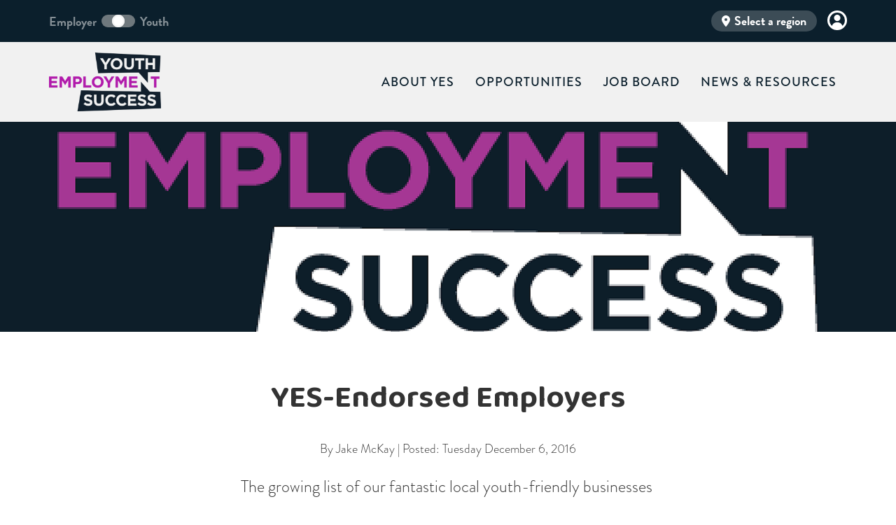

--- FILE ---
content_type: text/html; charset=utf-8
request_url: https://youthemployer.nz/news-and-resources/article/pG3Je0M/yes-endorsed-employers
body_size: 8536
content:
<!DOCTYPE html>

<!--[if !IE]><!-->
<html lang="en-US">
<!--<![endif]-->
<!--[if IE 6 ]><html lang="en-US" class="ie ie6"><![endif]-->
<!--[if IE 7 ]><html lang="en-US" class="ie ie7"><![endif]-->
<!--[if IE 8 ]><html lang="en-US" class="ie ie8"><![endif]-->
<head>
	<base href="https://youthemployer.nz/"><!--[if lte IE 6]></base><![endif]-->
	<title>YES-Endorsed Employers &raquo; Youth Employment Success</title>
	<meta charset="utf-8">
	<meta name="viewport" content="width=device-width, initial-scale=1.0, maximum-scale=1.0, user-scalable=0">
	<meta name="generator" content="SilverStripe - https://www.silverstripe.org" />
<meta http-equiv="Content-Type" content="text/html; charset=utf-8" />
<meta name="description" content="The growing list of our fantastic local youth-friendly businesses&amp;nbsp;" /><meta property="og:title" content="YES-Endorsed Employers" />
<meta property="og:type" content="website" />
<meta property="og:url" content="https://youthemployer.nz/news-and-resources/article/pG3Je0M/yes-endorsed-employers" />
<meta property="og:image" content="http://d2u4q3iydaupsp.cloudfront.net/mDDxJjZhpB252mdxjYEzq9BRThI3Aaa0WmE3cBSJ9i1PIZd8n9Pv4nCsCN1gkIOuf0XYCm6t9RnC6WFLECJo2wAWmgeQ83ovtMXGXVWKEVwVROnHuDoL8wGBDHxgaZmj" />
<meta property="og:image:secure_url" content="https://d2u4q3iydaupsp.cloudfront.net/mDDxJjZhpB252mdxjYEzq9BRThI3Aaa0WmE3cBSJ9i1PIZd8n9Pv4nCsCN1gkIOuf0XYCm6t9RnC6WFLECJo2wAWmgeQ83ovtMXGXVWKEVwVROnHuDoL8wGBDHxgaZmj" />
<meta property="og:image:type" content="application/unknown" />
<meta property="og:description" content="The growing list of our fantastic local youth-friendly businesses " />
<meta property="og:site_name" content="Youth Employment Success" />
<meta property="og:locale" content="en_US" />
<link rel="canonical" href="https://youthemployer.nz/news-and-resources/article/pG3Je0M/yes-endorsed-employers" />


	<link href="https://fonts.googleapis.com/css2?family=Baloo+Tammudu+2:wght@400;500;600;700;800&display=swap" rel="stylesheet">

	<!-- Fonts etc. -->
	<link href="" rel="stylesheet">
	<script src="https://use.typekit.net/mpz0hlw.js"></script>
	<script>try{Typekit.load({ async: true });}catch(e){}</script>

	<!--[if lt IE 9]>
	<script src="//html5shiv.googlecode.com/svn/trunk/html5.js"></script>
	<![endif]-->

    <!-- Google tag (gtag.js) -->
    <script async src="https://www.googletagmanager.com/gtag/js?id=G-NBLQKHR9R4"></script>
    <script>
    window.dataLayer = window.dataLayer || [];
    function gtag(){dataLayer.push(arguments);}
    gtag('js', new Date());

    gtag('config', 'G-NBLQKHR9R4');
    </script>
    <!-- Meta Pixel Code -->
    <script>
        !function(f,b,e,v,n,t,s)
        {if(f.fbq)return;n=f.fbq=function(){n.callMethod?
        n.callMethod.apply(n,arguments):n.queue.push(arguments)};
        if(!f._fbq)f._fbq=n;n.push=n;n.loaded=!0;n.version='2.0';
        n.queue=[];t=b.createElement(e);t.async=!0;
        t.src=v;s=b.getElementsByTagName(e)[0];
        s.parentNode.insertBefore(t,s)}(window, document,'script',
        'https://connect.facebook.net/en_US/fbevents.js');
        fbq('init', '2709156192568342');
        fbq('track', 'PageView');
    </script>
    <noscript><img height="1" width="1" style="display:none" src="https://www.facebook.com/tr?id=2709156192568342&ev=PageView&noscript=1" /></noscript>
    <!-- End Meta Pixel Code -->

    <link rel="apple-touch-icon-precomposed" sizes="57x57" href="/resources/themes/yes/img/favicon/apple-touch-icon-57x57.png" />
    <link rel="apple-touch-icon-precomposed" sizes="114x114" href="/resources/themes/yes/img/favicon/apple-touch-icon-114x114.png" />
    <link rel="apple-touch-icon-precomposed" sizes="72x72" href="/resources/themes/yes/img/favicon/apple-touch-icon-72x72.png" />
    <link rel="apple-touch-icon-precomposed" sizes="144x144" href="/resources/themes/yes/img/favicon/apple-touch-icon-144x144.png" />
    <link rel="apple-touch-icon-precomposed" sizes="60x60" href="/resources/themes/yes/img/favicon/apple-touch-icon-60x60.png" />
    <link rel="apple-touch-icon-precomposed" sizes="120x120" href="/resources/themes/yes/img/favicon/apple-touch-icon-120x120.png" />
    <link rel="apple-touch-icon-precomposed" sizes="76x76" href="/resources/themes/yes/img/favicon/apple-touch-icon-76x76.png" />
    <link rel="apple-touch-icon-precomposed" sizes="152x152" href="/resources/themes/yes/img/favicon/apple-touch-icon-152x152.png" />
    <link rel="icon" type="image/png" href="/resources/themes/yes/img/favicon/favicon-196x196.png" sizes="196x196" />
    <link rel="icon" type="image/png" href="/resources/themes/yes/img/favicon/favicon-96x96.png" sizes="96x96" />
    <link rel="icon" type="image/png" href="/resources/themes/yes/img/favicon/favicon-32x32.png" sizes="32x32" />
    <link rel="icon" type="image/png" href="/resources/themes/yes/img/favicon/favicon-16x16.png" sizes="16x16" />
    <link rel="icon" type="image/png" href="/resources/themes/yes/img/favicon/favicon-128.png" sizes="128x128" />
    <meta name="application-name" content="&nbsp;"/>
    <meta name="msapplication-TileColor" content="#FFFFFF" />
    <meta name="msapplication-TileImage" content="/resources/themes/yes/img/favicon/mstile-144x144.png" />
    <meta name="msapplication-square70x70logo" content="/resources/themes/yes/img/favicon/mstile-70x70.png" />
    <meta name="msapplication-square150x150logo" content="/resources/themes/yes/img/favicon/mstile-150x150.png" />
    <meta name="msapplication-wide310x150logo" content="/resources/themes/yes/img/favicon/mstile-310x150.png" />
    <meta name="msapplication-square310x310logo" content="/resources/themes/yes/img/favicon/mstile-310x310.png" />
<link rel="stylesheet" type="text/css" href="//cdnjs.cloudflare.com/ajax/libs/intl-tel-input/14.0.6/css/intlTelInput.css" />
<link rel="stylesheet" type="text/css" href="/assets/_combinedfiles/theme-7563fbb.css" />
<link rel="stylesheet" type="text/css" href="/resources/vendor/firebrandhq/silverstripe-hail/client/dist/styles/hail.bundle.css?m=1676258593" />
</head>
<body class="HailPage  General-theme">


    <div class="top-nav">
    <div class="container">
        <div class="d-flex align-items-center justify-content-between">
            <div>
                <div class="switch d-flex align-items-center">
                    <div class="switch-item switch-title-employer" data-user-type="Employer"><span class="hidden-xs">Employer</span><span class="visible-xs">E</span></div>
                    <div class="switch-inner">
                        <input type="checkbox" id="toggle" name="toggle"/>
                        <label for="toggle">
                            <span>E</span><span>Y</span>
                        </label>
                    </div>
                    <div class="switch-item switch-title-youth" data-user-type="Youth"><span class="hidden-xs">Youth</span><span class="visible-xs">Y</span></div>
                </div>
            </div>
            <div class="text-right">
                
    <ul id="topsocial" class="nav navbar-nav navbar-right d-flex align-items-center">
        <li class="nav-icon">
            <a id="CommunitySelectorButton"  class="signup-button" title="Select Community" tabindex="0">
                <i class="fa fa-map-marker" aria-hidden="true"></i>
                <span class="hidden-xs">
                    
                        Select a region
                    
                </span>
            </a>
        </li>
        
            <li class="nav-icon"><a class="signup-button" title="Log in" href="/Security/login?BackURL=/dashboard"><img src="/resources/themes/yes/img/profile.svg" alt="login"></a></li>
        
    </ul>


            </div>
        </div>
    </div>
</div>

<nav id="mainNav" class="HailPage YES-Endorsed Employers navbar navbar-expand-lg navbar-default">
    <div class="container">
        <div class="nav-wrapper">
        <!-- Brand and toggle get grouped for better mobile display -->

<div class="navbar-header">
    
    <!-- <div id="searchtoggle">
        <i class="fa fa-search mobile-search"></i>
    </div> -->

        
                <div class="pull-right">
                   <button type="button" class="navbar-toggle collapsed" data-toggle="collapse" data-target="#bs-example-navbar-collapse-1">
                        <span class="sr-only">Toggle navigation</span>
                        <span class="icon-bar"></span>
                        <span class="icon-bar"></span>
                        <span class="icon-bar"></span>
                    </button>
                </div>
        
        <a href="https://youthemployer.nz/"><img src="/resources/themes/yes/img/youthemploymentsuccess-logo.png" id="company-logo-large" alt="Youth Employment Success"></a>
    
</div>

        


        <!-- Collect the nav links, forms, and other content for toggling -->
        <div class="collapse navbar-collapse" id="bs-example-navbar-collapse-1">
            
<ul class="nav navbar-nav navbar-right" id="mainmenu">
    
        
            
                
                    <li>
                        <a class="link" href="/about-yes/">About YES</a>
                    </li>
                
            
        
    
        
            
                
                    <li>
                        <a class="link" href="/opportunities/">Opportunities</a>
                    </li>
                
            
        
    
        
            
                
                    <li>
                        <a class="link" href="/job-board/">Job Board</a>
                    </li>
                
            
        
    
        
            
                
                    <li>
                        <a class="current" href="/news-and-resources/">News &amp; Resources</a>
                    </li>
                
            
        
    
        
            
                
            
        
    
</ul>


            
        </div>
            <!-- /.navbar-collapse -->
    </div>
    </div>
        <!-- /.container-fluid -->
</nav>




<div id="pageLoading" class="hidden">
	

<svg id="loading" xmlns="http://www.w3.org/2000/svg" xmlns:xlink="http://www.w3.org/1999/xlink" style="margin: auto; background: none; display: block; shape-rendering: auto; animation-play-state: running; animation-delay: 0s;" width="177px" height="177px" viewBox="0 0 100 100" preserveAspectRatio="xMidYMid">
    <circle cx="44.2914" cy="50" fill="#b31aab" r="9" style="animation-play-state: running; animation-delay: 0s;">
        <animate attributeName="cx" repeatCount="indefinite" dur="1s" keyTimes="0;0.5;1" values="41;59;41" begin="-0.5s" style="animation-play-state: running; animation-delay: 0s;"></animate>
    </circle>
    <circle cx="55.7086" cy="50" fill="#0b1f2c" r="9" style="animation-play-state: running; animation-delay: 0s;">
        <animate attributeName="cx" repeatCount="indefinite" dur="1s" keyTimes="0;0.5;1" values="41;59;41" begin="0s" style="animation-play-state: running; animation-delay: 0s;"></animate>
    </circle>
    <circle cx="44.2914" cy="50" fill="#b31aab" r="9" style="animation-play-state: running; animation-delay: 0s;">
        <animate attributeName="cx" repeatCount="indefinite" dur="1s" keyTimes="0;0.5;1" values="41;59;41" begin="-0.5s" style="animation-play-state: running; animation-delay: 0s;"></animate>
        <animate attributeName="fill-opacity" values="0;0;1;1" calcMode="discrete" keyTimes="0;0.499;0.5;1" dur="1s" repeatCount="indefinite" style="animation-play-state: running; animation-delay: 0s;"></animate>
    </circle>
    </svg>

</div>

	<section id="CommunitySelector" class="hidden reload">
	<div class="container-fluid">
		
			<div class="row">
				<div class="col-xs-12">
					<div class="community-selector-wrapper community-enabled"  role="button"  data-target-community-name="Dunedin" data-community-id="1" tabindex="0" aria-label="Are you in Dunedin?">
						<div class="community-selector-item" style="background-image: url(/assets/Uploads/dunedin-home-v2__ScaleMaxWidthWzIwMDBd.jpg); background-position: 50% 50%; background-size: cover;">
							<div class="community-selector-item-overlay "></div>
							<div class="community-selector-content">
								<h3>Dunedin</h3>
								
									
									<h4>721 opportunities</h4>
									
								
							</div>
						</div>
					</div>
				</div>
			</div>
			
		
			<div class="row">
				<div class="col-xs-12">
					<div class="community-selector-wrapper community-enabled"  role="button"  data-target-community-name="Eastern Southland" data-community-id="2" tabindex="0" aria-label="Are you in Eastern Southland?">
						<div class="community-selector-item" style="background-image: url(/assets/Uploads/gore-desktop-v2__ScaleMaxWidthWzIwMDBd.jpg); background-position: 50% 50%; background-size: cover;">
							<div class="community-selector-item-overlay sec_rose"></div>
							<div class="community-selector-content">
								<h3>Eastern Southland</h3>
								
									
									<h4>74 opportunities</h4>
									
								
							</div>
						</div>
					</div>
				</div>
			</div>
			
		
			<div class="row">
				<div class="col-xs-12">
					<div class="community-selector-wrapper community-enabled"  role="button"  data-target-community-name="Nelson &amp; Tasman" data-community-id="5" tabindex="0" aria-label="Are you in Nelson &amp; Tasman?">
						<div class="community-selector-item" style="background-image: url(/assets/Uploads/nelson-new__ScaleMaxWidthWzIwMDBd.jpg); background-position: 50% 50%; background-size: cover;">
							<div class="community-selector-item-overlay "></div>
							<div class="community-selector-content">
								<h3>Nelson &amp; Tasman</h3>
								
									
									<h4>248 opportunities</h4>
									
										<h4>1 job</h4>
									
								
							</div>
						</div>
					</div>
				</div>
			</div>
			
		
			<div class="row">
				<div class="col-xs-12">
					<div class="community-selector-wrapper community-enabled"  role="button"  data-target-community-name="Marlborough" data-community-id="6" tabindex="0" aria-label="Are you in Marlborough?">
						<div class="community-selector-item" style="background-image: url(/assets/Uploads/marlborough-new__ScaleMaxWidthWzIwMDBd.jpg); background-position: 50% 50%; background-size: cover;">
							<div class="community-selector-item-overlay "></div>
							<div class="community-selector-content">
								<h3>Marlborough</h3>
								
									
									<h4>131 opportunities</h4>
									
								
							</div>
						</div>
					</div>
				</div>
			</div>
			
		
			<div class="row">
				<div class="col-xs-12">
					<div class="community-selector-wrapper community-enabled"  role="button"  data-target-community-name="Waimate &amp; Waitaki" data-community-id="4" tabindex="0" aria-label="Are you in Waimate &amp; Waitaki?">
						<div class="community-selector-item" style="background-image: url(/assets/Uploads/oamaru__ScaleMaxWidthWzIwMDBd.jpg); background-position: 50% 50%; background-size: cover;">
							<div class="community-selector-item-overlay "></div>
							<div class="community-selector-content">
								<h3>Waimate &amp; Waitaki</h3>
								
									
									<h4>109 opportunities</h4>
									
										<h4>1 job</h4>
									
								
							</div>
						</div>
					</div>
				</div>
			</div>
			
		
			<div class="row">
				<div class="col-xs-12">
					<div class="community-selector-wrapper community-enabled"  role="button"  data-target-community-name="Whanganui &amp; Rangitikei" data-community-id="3" tabindex="0" aria-label="Are you in Whanganui &amp; Rangitikei?">
						<div class="community-selector-item" style="background-image: url(/assets/Uploads/whanganui-desktop-v2__ScaleMaxWidthWzIwMDBd.jpg); background-position: 50% 50%; background-size: cover;">
							<div class="community-selector-item-overlay sec_orange"></div>
							<div class="community-selector-content">
								<h3>Whanganui &amp; Rangitikei</h3>
								
									
									<h4>94 opportunities</h4>
									
								
							</div>
						</div>
					</div>
				</div>
			</div>
			
		
			<div class="row">
				<div class="col-xs-12">
					<div class="community-selector-wrapper community-enabled"  role="button"  data-target-community-name="West Coast" data-community-id="7" tabindex="0" aria-label="Are you in West Coast?">
						<div class="community-selector-item" style="background-image: url(/assets/Uploads/West_Coast_Gradient__ScaleMaxWidthWzIwMDBd.png); background-position: 50% 50%; background-size: cover;">
							<div class="community-selector-item-overlay "></div>
							<div class="community-selector-content">
								<h3>West Coast</h3>
								
									
									<h4>132 opportunities</h4>
									
								
							</div>
						</div>
					</div>
				</div>
			</div>
			
		
		

	</div>
</section>

	<div class="Layout">
		<div class="no-header-img"></div>
<header id="hail-article-header">
    
        <div class="hail-article-header-image"
             style="background-image:url('https://d2u4q3iydaupsp.cloudfront.net/5wPp6WO5hPrpao1AArBqgY3FXI5Oh46OGLZ7aFtlHIESlrlAnGPl0H7eVyIVUtzj6Jq05Tg8fwG7wnQr3KYeB1NAijRYcJTLXfAGx2HGH0DF5h6CQ4UEleYcsCb6rtOl'); background-position: 50% 50%;"></div>
    
</header>

<section id="page-intro">
    <div class="container">
        <div class="row">
            <div class="col-md-12 clearfix">
                

            </div>
            <div class="page-intro-text col-md-12">
                <h1 class="page-title text-center">YES-Endorsed Employers</h1>
                <p class="date text-center">
                    <small>By Jake McKay | Posted:  Tuesday December 6, 2016</small>
                </p>
                <p class="lead text-center">The growing list of our fantastic local youth-friendly businesses&nbsp;</p>
            </div>
        </div>
    </div>
</section>
<section class="content-section bg-grey">
    <div class="container">
        <div class="row">
            <div class="col-xs-12">
                <div id="hail-article-content">
                    <p>Since launch, Youth Employment Success has seen and heard some amazing success stories come from Dunedin's local community. We now have a range of 53 amazing local businesses registered as youth-friendly employers.</p>

<h4>Health &amp; Community</h4>

<p></p>

<ul><li><a href="http://www.murraysvetmosgiel.co.nz/">Murrays Veterinary Clinic</a><br></li><li><a href="http://www.otagohospice.co.nz/">Otago Community Hospice</a><br></li><li><a href="https://www.cct.org.nz/">CCT</a><br></li><li><a href="http://www.letsgofitness.co.nz/">Let's go Fitness</a><br></li><li><a href="https://www.kellysports.co.nz/">Kelly Sports Dunedin</a><br></li><li><a href="http://www.hopeandsons.co.nz/">Hope and Sons</a></li><li><a href="http://www.alsco.co.nz/">Alsco</a><br></li></ul>

<h4>Technology</h4>

<p></p>

<ul><li><a href="https://www.gettimely.com/">Timely</a><br></li><li><a href="https://www.spark.co.nz/">Spark</a><br></li><li><a href="http://www.tussockinnovation.com/">Tussock Innovation</a><br></li><li><a href="http://www.runawayplay.com/">Runaway Play</a><br></li><li><a href="http://assemble.me/">Assemble</a><br></li><li><a href="http://www.igtimi.com/">Igtimi<br></a></li><li><a href="http://www.innov8hq.com/">Innov8HQ</a><br></li></ul>

<h4>Construction &amp; Manufacturing</h4>

<p></p>

<ul><li><a href="http://www.action.net.nz/">Action Engineering</a><br></li><li><a href="http://www.siteweld.co.nz/">SiteWeld</a><br></li><li><a href="http://www.mulfordholdings.co.nz/">Mulford Holdings</a><br></li><li><a href="https://contact.co.nz/personal">Contact Energy</a><br></li><li><a href="https://moranfabrication.co.nz/">Moran Fabrication</a>&nbsp;</li><li><a href="https://z.co.nz/">Z Energy</a><br></li><li><a href="https://www.awf.co.nz/">AWF</a><br></li></ul>

<h4>Recreation</h4>

<p></p>

<ul><li><a href="http://www.wildlife.co.nz/">Monarch Wildlife Cruises</a><br></li><li><a href="https://www.dunedingymnastics.co.nz/">Dunedin Gymnastic Academy</a><br></li><li><a href="http://www.dunedinbotanicgarden.co.nz/">Dunedin Botanic Garden</a><br></li><li><a href="http://diveotago.co.nz/">Dive Otago<br></a></li><li><a href="http://www.bookatour.co.nz/">Book a Tour</a><br></li><li><a href="http://watercooled.co.nz/">Watercooled Sports</a><br></li><li><a href="http://www.olveston.co.nz/">Olveston</a><br></li><li><a href="http://otagomuseum.nz/">Otago Museum</a><br></li></ul>

<h4>Education</h4>

<p></p>

<ul><li><a href="https://www.obhs.school.nz/">Otago Boys High School</a><br></li><li><a href="http://www.hatch.education/">Hatch Education</a><br></li><li><a href="http://wpfirstaid.co.nz/">Workplace First Aid Training LTD</a><br></li><li>CrackerJax<br></li><li><a href="http://bcito.org.nz/">BCITO</a><br></li><li><a href="http://www.malcam.org.nz/">Malcam Trust</a><br></li></ul>

<h4>Retail &amp; Hospitality</h4>

<p></p>

<ul><li><a href="http://www.alsco.co.nz/">Alsco</a><br></li><li><a href="http://www.harveynorman.co.nz/">Harvey Norman Dunedin</a><br></li><li><a href="https://www.stirlingsports.co.nz/">Stirling Sport</a><br></li><li><a href="https://bedpost.co.nz/">Bedpost</a><br></li><li><a href="http://www.blokedunedin.co.nz/">Bloke</a><br></li><li><a href="https://mcdonalds.co.nz/">McDonalds George Street</a><br></li><li><a href="https://www.subway.co.nz/">Subway</a><br></li><li><a href="http://www.paasha.co.nz/">Paasha Turkish Cafe</a><br></li><li><a href="http://www.auroradunedin.co.nz/">Aurora on George</a><br></li><li><a href="http://www.newworld.co.nz/">Gardens New World</a><br></li><li><a href="http://www.gilbertsfinefood.co.nz/">Gilbert’s Fine Foods</a><br></li><li><a href="http://www.nightnday.co.nz/">Night ‘n Day</a><br></li></ul>

<h4>Professional Services</h4>

<p></p>

<ul><li><a href="http://www.crewconsulting.co.nz/">Crew Consulting</a><br></li><li>Southern Automotive Solutions<br></li><li><a href="https://www.impactconsulting.co.nz/">Impact Consulting<br></a></li><li><a href="http://www.rmlgroup.co.nz/">Receivables Management Limited</a><br></li><li><a href="https://firebrand.nz/">Firebrand</a><br></li><li><a href="http://www.dunedinprint.co.nz/">Dunedin Print</a><br></li><li><a href="http://www.nzme.co.nz/">NZME</a><br></li><li><a href="http://www.mediaworks.co.nz/">Mediaworks</a><br></li></ul>

<p>Congratulations to all of these fantastic youth-friendly businesses, we are so excited for the many more to come!&nbsp;</p>
                </div>
            </div>
        </div>
    </div>
</section>

    <section id="hail-article-image-gallery" class="container">
        <div class="row">
            <div class="col-xs-12">
                <h6 class="text-muted">
                    <div class="photos-icon"></div>
                    Photo Gallery
                </h6>
            </div>
        </div>
        <div class="row margin-top-20">
            
                <div class="col-sm-6 col-md-4 col-lg-3">
                    <a href="https://d2u4q3iydaupsp.cloudfront.net/oAeDtGFzIe9ZdKmoZ5H4ne0ilY3Dis7BdlifZxGRMLoBF9hyKFEecmCarmG5NQmFZH4YWWlBHwdzHxtzNxt1xTYXh9wpH6lww1VZ65arYviVtoPKBuIxf9AVnB8CCnQ9" class="swipebox" title="">
                        <img src="https://d2u4q3iydaupsp.cloudfront.net/wD2EFOsKicogmrOAIW5czchvpzYXKf8G6TwvAh5KYnFdJNnd332iBkwjBqPtK3PEyWU9xD3jZu6BCvGCsNI5oz7LWkBIn6gbvxeHD2heUfix9qafb2bpDi9gic6T9aI6" alt="image"/>
                    </a>
                </div>
            
                <div class="col-sm-6 col-md-4 col-lg-3">
                    <a href="https://d2u4q3iydaupsp.cloudfront.net/4hGbDGu8XRDyJowTS0gVRFgK4So9eCIgBs2Z1RoxToR2lLsW8HsSUcQo8hJGxplgJgj9FxjGmGuf57sDJVpPq9XnEFnb0SlEvSc1V3oxpgKzmt2qFYjXgN194QeDauq6" class="swipebox" title="">
                        <img src="https://d2u4q3iydaupsp.cloudfront.net/8vsHC2dCFYbWeGfF79bD6dGcorf4wZPsQE7SmOXBoPa1bIVJh81Cn6uwpIZWOdlE19exqS2vP52vY3Z2BXb4Z3wnm0edW2HPLqu8Ah1wDjMQzmPPM7KAbHy8teR2GKVw" alt="image"/>
                    </a>
                </div>
            
                <div class="col-sm-6 col-md-4 col-lg-3">
                    <a href="https://d2u4q3iydaupsp.cloudfront.net/AruU3ChtlNxQff4RjYOOINZJIqHO6hOQ0mMoCoZ2MF987fHXEi1LKgPMYOvUcarSY2LwbeME2YH4DRVwPEi80WqVa9lxA9fG9yti1PULJecH9sh3euZ8yRXVCbFLVYYB" class="swipebox" title="">
                        <img src="https://d2u4q3iydaupsp.cloudfront.net/Ffn7PkPe5JMslrStWuT1YaeMm8BMlpVAETk7ajfTxjdXXtrwXyQV0GLgrIxbu7ymTSvFvqoZZhKeNEqMHdc7vpLPGFtWUmK2GYIlDmDa2qal06fWjCGUzS7g1nEpMDFT" alt="image"/>
                    </a>
                </div>
            
                <div class="col-sm-6 col-md-4 col-lg-3">
                    <a href="https://d2u4q3iydaupsp.cloudfront.net/yyTECNLeyWuFnrYmejBYmhuFogo5EaQHvEFDI8yZttMmZOHCJt3Keaz4uZQt34Zk1DLaFiNgDv4uczqN8Tw8Vcr0YzmS3nENOCA0ePPtlhjHUocnrQpwkFebfCKCvE9c" class="swipebox" title="">
                        <img src="https://d2u4q3iydaupsp.cloudfront.net/kI3i25NDobxSgJvXjC243NS9RY0QF1j98u3Y4Uv5AmQ5IdWur5F772BxZ1bsrKJbyemRKfQyD16oYlkGBMpFPoODeN1OKxgIcxpcSBCjXsgXACdSFolUQAox7BAm2YO4" alt="image"/>
                    </a>
                </div>
            
        </div>
    </section>







		
    
    <section class="fullwidth CallToAction">
        <div class="container">
            <div class="row d-flex align-items-center">
                
                    <div class="col-xs-12 col-sm-8 col-lg-9 CallToActionLabel">
                        <h3>Signup for Newsletter</h3>
                    </div>
                    <div class="col-xs-12 col-sm-4 col-lg-3 CallToActionButton">
                        <button data-toggle="modal" data-target="#MailchimpModal" class="ctabtn pull-right">
                            Join Now
                        </button>
                    </div>
                    <div class="modal fade" id="MailchimpModal" tabindex="-1" role="dialog" aria-labelledby="MailchimpModalLabel">
    <div class="modal-dialog" role="document">
        <div class="modal-content">
            <div class="modal-header">
                <button type="button" class="close" data-dismiss="modal" aria-label="Close"><span aria-hidden="true">&times;</span></button>
                <h2 class="modal-title" id="MailchimpModalLabel">Newsletter Signup</h2>
            </div>
            <div class="modal-body">
                <p>Fill in your details below to subscribe to the Youth Employment Success Newsletter</p>
            </div>
            <div class="modal-footer">
                <div id="mc_embed_signup">
                    <form action="//youthemployer.us13.list-manage.com/subscribe/post?u=25fa39b4863e51998256f984d&amp;id=6dad0540d9" method="post" id="mc-embedded-subscribe-form" name="mc-embedded-subscribe-form" class="validate" target="_blank" novalidate>
                        <div id="mc_embed_signup_scroll">
                            <div class="mc-field-group">
                                <label for="mce-EMAIL">Email Address  <span class="asterisk">*</span></label>
                                <input type="email" value="" name="EMAIL" class="required email form-control" id="mce-EMAIL">
                            </div>
                            <div class="mc-field-group">
                                <label for="mce-FNAME">First Name</label>
                                <input type="text" value="" name="FNAME" class="form-control" id="mce-FNAME">
                            </div>
                            <div class="mc-field-group">
                                <label for="mce-LNAME">Last Name</label>
                                <input type="text" value="" name="LNAME" class="form-control" id="mce-LNAME">
                            </div>
                            <div class="mc-field-group">
                                <label for="mce-MMERGE4">Status  <span class="asterisk">*</span></label>
                                <select name="MMERGE4" class="required form-control" id="mce-MMERGE4">
                                    <option value="">Please select a Status</option>
                                    <option value="Employer">Employer</option>
                                    <option value="Youth">Youth</option>
                                    <option value="Training/Service Provider">Training/Service Provider</option>
                                    <option value="Parent/Caregiver">Parent/Caregiver</option>
                                </select>
                            </div>
                            <div id="mce-responses" class="clear">
                                <div class="response alert alert-danger" id="mce-error-response" style="display:none"></div>
                                <div class="response alert alert-success" id="mce-success-response" style="display:none"></div>
                            </div>    <!-- real people should not fill this in and expect good things - do not remove this or risk form bot signups-->
                            <div style="position: absolute; left: -5000px;" aria-hidden="true">
                                <input type="text" name="b_25fa39b4863e51998256f984d_6c9360580d" tabindex="-1" value="" aria-label="Checker">
                            </div>
                            <div class="clear">
                                <input type="submit" value="Subscribe" name="subscribe" id="mc-embedded-subscribe" class="btn button">
                            </div>
                        </div>
                    </form>
                </div>
                <!--End mc_embed_signup-->
            </div>
        </div>
    </div>
</div>

                
            </div>
        </div>
    </section>
    


	</div>


<section id="footer">
    <div class="container">
        <div class="row d-flex align-items-center">
            <div class="col-xs-12 col-sm-6 footer-contact">
                <h3><a href="contact-us">Get in Touch</a></h3>
                <ul class="footer-info-social">
                    
                        <li>
                            <a class="footer-email" href="contact-us">
                                <span class="fa-stack fa-lg">
                                    <i class="fa fa-circle fa-stack-2x"></i>
                                    <i class="fa fa-envelope fa-stack-1x fa-inverse"></i>
                                </span>
                                <span class="sr-only">Youth Employment Success Contact Us link</span>
                            </a>
                        </li>
                        
                            <li>
                                <a target="_blank" href="https://www.facebook.com/youthemployer/">
                                    <span class="fa-stack fa-lg">
                                        <i class="fa fa-circle fa-stack-2x"></i>
                                        <i class="fa fa-facebook-f fa-stack-1x fa-inverse"></i>
                                    </span>
                                    <span class="sr-only">Youth Employment Success Facebook link</span>
                                </a>
                            </li>
                        
                        
                        
                            <li>
                                <a target="_blank" href="https://www.youtube.com/channel/UC40bhnTn6DB-WbDvUBOFE2Q">
                                    <span class="fa-stack fa-lg">
                                        <i class="fa fa-circle fa-stack-2x"></i>
                                        <i class="fa fa-youtube fa-stack-1x fa-inverse"></i>
                                    </span>
                                    <span class="sr-only">Youth Employment Success Youtube link</span>
                                </a>
                            </li>
                        
                        
                            <li class="nav-icon social-icon">
                                <a target="_blank" href="https://www.instagram.com/youthemploymentsuccess">
                                    <span class="fa-stack fa-lg">
                                        <i class="fa fa-circle fa-stack-2x"></i>
                                        <i class="fa fa-instagram fa-stack-1x fa-inverse"></i>
                                    </span>
                                    <span class="sr-only">Youth Employment Success Instagram link</span>
                                </a>
                            </li>
                        
                        
                            <li class="nav-icon social-icon">
                                <a target="_blank" href="https://www.tiktok.com/@youthemploymentsuccess">
                                    <span class="fa-stack fa-lg">
                                        <i class="fa fa-circle fa-stack-2x"></i>
                                        <i class="fa-brands fa-tiktok fa-stack-1x fa-inverse"></i>
                                    </span>
                                    <span class="sr-only">Youth Employment Success TikTok link</span>
                                </a>
                            </li>
                        
                    
                </ul>
            </div>
            <div class="col-xs-12 col-sm-6 text-right d-flex align-items-center justify-content-end">
                
                <a href="https://youthemployer.nz/">
                    <img src="/resources/themes/yes/img/nav-logo.png" id="company-logo-large" class="pull-right footer-logo" alt="Youth Employment Success">
                </a>
            </div>
        </div>
    </div>
    <div class="subfooter">
      <div class="container">
        <div class="row">
          <div class="col-md-5">
            <p class="footer-info">© Youth Employment Success 2026</p>
          </div>
          <div class="col-md-7">
            <ul class="footer-info text-right">
                <li><a href="privacy-policy">Privacy Policy</a> | <a href="terms-and-conditions">Terms and Conditions</a> | Web Design by <a href="http://firebrand.nz" target="_blank">Firebrand</a> | Powered by <a href="https://get.hail.to/" target="_blank">Hail</a></li>
                <li></a>
                </li>
            </ul>
          </div>
        </div>
      </div>
    </div>
</section>


    <script type="application/javascript" src="//cdnjs.cloudflare.com/ajax/libs/jquery/2.2.2/jquery.min.js"></script>
<script type="application/javascript" src="//cdnjs.cloudflare.com/ajax/libs/intl-tel-input/14.0.6/js/intlTelInput.min.js"></script>
<script type="application/javascript" src="//cdnjs.cloudflare.com/ajax/libs/intl-tel-input/14.0.6/js/utils.js"></script>
<script type="application/javascript" src="//cdnjs.cloudflare.com/ajax/libs/jquery.isotope/2.2.2/isotope.pkgd.min.js"></script>
<script type="application/javascript" src="//player.vimeo.com/api/player.js"></script>
<script type="application/javascript" src="https://kit.fontawesome.com/02e4cff002.js"></script>
<script type="application/javascript" src="/assets/_combinedfiles/theme-b692ac4.js"></script>
<script type="application/javascript" src="/resources/vendor/firebrandhq/silverstripe-hail/client/dist/js/hail.bundle.js?m=1676258593"></script>
<script type='text/javascript' src='//s3.amazonaws.com/downloads.mailchimp.com/js/mc-validate.js'></script>
    <script src="/resources/themes/yes/js/mailchimp.js"></script>




<div id="fb-root"></div>
<script>
    window.fbAsyncInit = function() {
        FB.init({
            xfbml            : true,
            version          : 'v7.0'
        });
    };

    (function(d, s, id) {
        var js, fjs = d.getElementsByTagName(s)[0];
        if (d.getElementById(id)) return;
        js = d.createElement(s); js.id = id;
        js.src = 'https://connect.facebook.net/en_US/sdk/xfbml.customerchat.js';
        fjs.parentNode.insertBefore(js, fjs);
    }(document, 'script', 'facebook-jssdk'));</script>



<a href="/news-and-resources/article/pG3Je0M/yes-endorsed-employers#" class="to-top">Top</a>

    


<script defer src="https://static.cloudflareinsights.com/beacon.min.js/vcd15cbe7772f49c399c6a5babf22c1241717689176015" integrity="sha512-ZpsOmlRQV6y907TI0dKBHq9Md29nnaEIPlkf84rnaERnq6zvWvPUqr2ft8M1aS28oN72PdrCzSjY4U6VaAw1EQ==" data-cf-beacon='{"version":"2024.11.0","token":"1f9af85244c94af8b97fac446332937e","r":1,"server_timing":{"name":{"cfCacheStatus":true,"cfEdge":true,"cfExtPri":true,"cfL4":true,"cfOrigin":true,"cfSpeedBrain":true},"location_startswith":null}}' crossorigin="anonymous"></script>
</body>
</html>


--- FILE ---
content_type: application/javascript
request_url: https://youthemployer.nz/resources/themes/yes/js/mailchimp.js
body_size: -379
content:
(function($) {
    window.fnames = new Array();
    window.ftypes = new Array();
    fnames[0]='EMAIL';ftypes[0]='email';
    fnames[1]='FNAME';ftypes[1]='text';
    fnames[2]='LNAME';ftypes[2]='text';
    fnames[3]='STATUS';ftypes[3]='dropdown';
}(jQuery));
var $mcj = jQuery.noConflict(true);


--- FILE ---
content_type: image/svg+xml
request_url: https://youthemployer.nz/resources/themes/yes/img/profile.svg
body_size: -178
content:
<svg id="Layer_1" data-name="Layer 1" xmlns="http://www.w3.org/2000/svg" viewBox="0 0 83.9 83.9"><defs><style>.cls-1{fill:#fff;}</style></defs><circle class="cls-1" cx="38.08" cy="29.46" r="13.71" transform="translate(0.24 55.52) rotate(-67.5)"/><path class="cls-1" d="M38-2.15A42,42,0,1,0,80,39.8,42,42,0,0,0,38-2.15ZM60.32,63.77C57.53,56.3,51.46,48.34,38,48.34s-19.53,8-22.32,15.43a32.83,32.83,0,1,1,44.64,0Z" transform="translate(3.95 2.15)"/></svg>